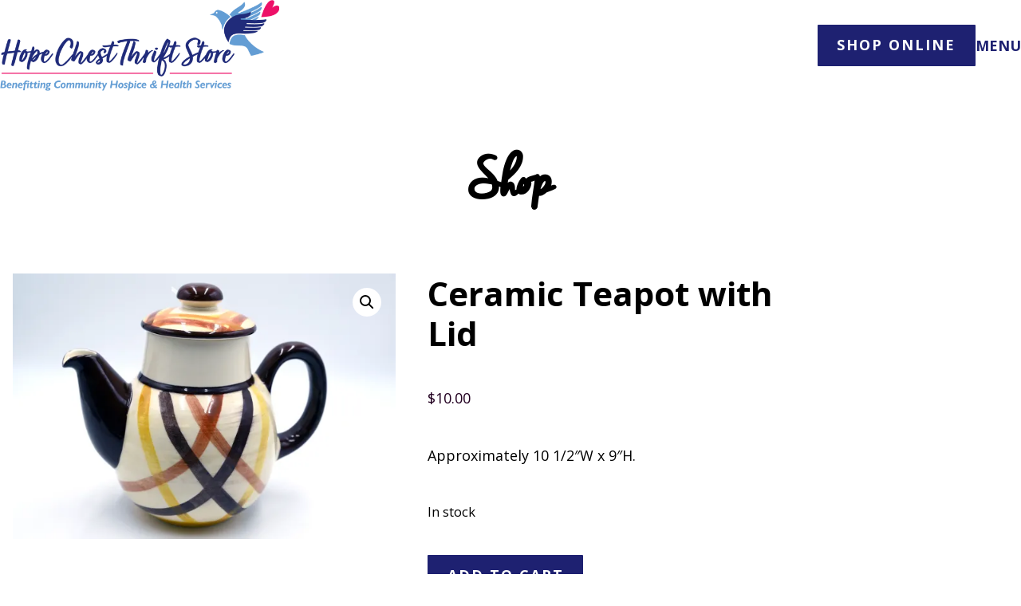

--- FILE ---
content_type: text/css
request_url: https://hopechestthrift.org/wp-content/themes/rhd-hospiceheart/style.css?ver=1.0
body_size: 3326
content:
@charset "UTF-8";
/*
Theme Name: Community Hospice
Theme URI: https://roundhouse-designs.com
Author: Roundhouse Designs
Description: A block theme by Roundhouse Designs.
Requires at least: 6.0
Tested up to: 6.2.2
Requires PHP: 7.0
Version: 1.0
License: GNU General Public License v2 or later
License URI: http://www.gnu.org/licenses/gpl-2.0.html
Text Domain: rhd
*/
/* Variables.
--------------------------------------------- */
/* Mixins
--------------------------------------------- */
/*! normalize.css v8.0.1 | MIT License | github.com/necolas/normalize.css */
/* Document
	 ========================================================================== */
/**
 * 1. Correct the line height in all browsers.
 * 2. Prevent adjustments of font size after orientation changes in iOS.
 */
html {
  line-height: 1.15;
  -webkit-text-size-adjust: 100%;
}

/* Sections
	 ========================================================================== */
/**
 * Remove the margin in all browsers.
 */
body {
  margin: 0;
  scroll-behavior: smooth;
}

/**
 * Render the `main` element consistently in IE.
 */
main {
  display: block;
}

/**
 * Correct the font size and margin on `h1` elements within `section` and
 * `article` contexts in Chrome, Firefox, and Safari.
 */
h1 {
  margin: 0.67em 0;
}

/* Grouping content
	 ========================================================================== */
/**
 * 1. Add the correct box sizing in Firefox.
 * 2. Show the overflow in Edge and IE.
 */
hr {
  box-sizing: content-box;
  height: 0;
  overflow: visible;
}

/**
 * 1. Correct the inheritance and scaling of font size in all browsers.
 * 2. Correct the odd `em` font sizing in all browsers.
 */
pre {
  font-family: monospace, monospace;
  font-size: 1em;
}

/* Text-level semantics
	 ========================================================================== */
/**
 * Remove the gray background on active links in IE 10.
 */
a {
  background-color: transparent;
}

/**
 * 1. Remove the bottom border in Chrome 57-
 * 2. Add the correct text decoration in Chrome, Edge, IE, Opera, and Safari.
 */
abbr[title] {
  border-bottom: none;
  text-decoration: underline;
  text-decoration: underline dotted;
}

/**
 * Add the correct font weight in Chrome, Edge, and Safari.
 */
b,
strong {
  font-weight: bolder;
}

/**
 * 1. Correct the inheritance and scaling of font size in all browsers.
 * 2. Correct the odd `em` font sizing in all browsers.
 */
code,
kbd,
samp {
  font-family: monospace, monospace;
  font-size: 1em;
}

/**
 * Add the correct font size in all browsers.
 */
small {
  font-size: 80%;
}

/**
 * Prevent `sub` and `sup` elements from affecting the line height in
 * all browsers.
 */
sub,
sup {
  font-size: 75%;
  line-height: 0;
  position: relative;
  vertical-align: baseline;
}

sub {
  bottom: -0.25em;
}

sup {
  top: -0.5em;
}

/* Embedded content
	 ========================================================================== */
/**
 * Remove the border on images inside links in IE 10.
 */
img {
  border-style: none;
}

/* Forms
	 ========================================================================== */
/**
 * 1. Change the font styles in all browsers.
 * 2. Remove the margin in Firefox and Safari.
 */
button,
input,
optgroup,
select,
textarea {
  font-family: inherit;
  font-size: 100%;
  line-height: 1.15;
  margin: 0;
}

/**
 * Show the overflow in IE.
 * 1. Show the overflow in Edge.
 */
button,
input {
  overflow: visible;
}

/**
 * Remove the inheritance of text transform in Edge, Firefox, and IE.
 * 1. Remove the inheritance of text transform in Firefox.
 */
button,
select {
  text-transform: none;
}

/**
 * Correct the inability to style clickable types in iOS and Safari.
 */
button,
[type=button],
[type=reset],
[type=submit] {
  -webkit-appearance: button;
}

/**
 * Remove the inner border and padding in Firefox.
 */
button::-moz-focus-inner,
[type=button]::-moz-focus-inner,
[type=reset]::-moz-focus-inner,
[type=submit]::-moz-focus-inner {
  border-style: none;
  padding: 0;
}

/**
 * Restore the focus styles unset by the previous rule.
 */
button:-moz-focusring,
[type=button]:-moz-focusring,
[type=reset]:-moz-focusring,
[type=submit]:-moz-focusring {
  outline: 1px dotted ButtonText;
}

/**
 * Correct the padding in Firefox.
 */
fieldset {
  padding: 0.35em 0.75em 0.625em;
}

/**
 * 1. Correct the text wrapping in Edge and IE.
 * 2. Correct the color inheritance from `fieldset` elements in IE.
 * 3. Remove the padding so developers are not caught out when they zero out
 *		`fieldset` elements in all browsers.
 */
legend {
  box-sizing: border-box;
  color: inherit;
  display: table;
  max-width: 100%;
  padding: 0;
  white-space: normal;
}

/**
 * Add the correct vertical alignment in Chrome, Firefox, and Opera.
 */
progress {
  vertical-align: baseline;
}

/**
 * Remove the default vertical scrollbar in IE 10+.
 */
textarea {
  overflow: auto;
}

/**
 * 1. Add the correct box sizing in IE 10.
 * 2. Remove the padding in IE 10.
 */
[type=checkbox],
[type=radio] {
  box-sizing: border-box;
  padding: 0;
}

/**
 * Correct the cursor style of increment and decrement buttons in Chrome.
 */
[type=number]::-webkit-inner-spin-button,
[type=number]::-webkit-outer-spin-button {
  height: auto;
}

/**
 * 1. Correct the odd appearance in Chrome and Safari.
 * 2. Correct the outline style in Safari.
 */
[type=search] {
  -webkit-appearance: textfield;
  outline-offset: -2px;
}

/**
 * Remove the inner padding in Chrome and Safari on macOS.
 */
[type=search]::-webkit-search-decoration {
  -webkit-appearance: none;
}

/**
 * 1. Correct the inability to style clickable types in iOS and Safari.
 * 2. Change font properties to `inherit` in Safari.
 */
::-webkit-file-upload-button {
  -webkit-appearance: button;
  font: inherit;
}

/* Interactive
	 ========================================================================== */
/*
 * Add the correct display in Edge, IE 10+, and Firefox.
 */
details {
  display: block;
}

/*
 * Add the correct display in all browsers.
 */
summary {
  display: list-item;
}

/* Misc
	 ========================================================================== */
/**
 * Add the correct display in IE 10+.
 */
template {
  display: none;
}

/**
 * Add the correct display in IE 10.
 */
[hidden] {
  display: none;
}

p:empty {
  display: none;
}

/* Inherit box-sizing to more easily change it's value on a component level.
@link http://css-tricks.com/inheriting-box-sizing-probably-slightly-better-best-practice/ */
*,
*::before,
*::after {
  box-sizing: inherit;
}

html {
  box-sizing: border-box;
}

/* Elements.
--------------------------------------------- */
.cursive {
  font-family: var(--wp--preset--font-family--cheddar-jack);
  font-weight: var(--wp--custom--font-weight--normal);
}

.button {
  border-radius: 1px;
  color: var(--wp--preset--color--light);
  background-color: var(--wp--preset--color--navy);
  border: 3px solid var(--wp--preset--color--navy);
  display: inline-block;
  font-size: var(--wp--preset--font-size--normal);
  font-weight: var(--wp--custom--font-weight--thick);
  text-decoration: none;
  text-transform: uppercase;
  padding: 0.6em 1.2em;
  letter-spacing: 2px;
  line-height: var(--wp--custom--line-height--tight);
  transition: all var(--wp--custom--transition--speed) var(--wp--custom--transition--easing);
}
.button:hover, .button:active {
  color: var(--wp--preset--color--navy);
  background-color: var(--wp--preset--color--cerulean);
  border-color: var(--wp--preset--color--cerulean);
}

/* Blocks.
--------------------------------------------- */
.wp-block-cover {
  overflow: hidden;
}
.wp-block-cover img.wp-block-cover__image-background {
  height: auto;
  min-height: 100%;
}

.wp-block-button__link {
  border-radius: 1px;
  color: var(--wp--preset--color--light);
  background-color: var(--wp--preset--color--navy);
  border: 3px solid var(--wp--preset--color--navy);
  display: inline-block;
  font-size: var(--wp--preset--font-size--normal);
  font-weight: var(--wp--custom--font-weight--thick);
  text-decoration: none;
  text-transform: uppercase;
  padding: 0.6em 1.2em;
  letter-spacing: 2px;
  line-height: var(--wp--custom--line-height--tight);
  transition: all var(--wp--custom--transition--speed) var(--wp--custom--transition--easing);
}
.wp-block-button__link:hover, .wp-block-button__link:active {
  color: var(--wp--preset--color--navy);
  background-color: var(--wp--preset--color--cerulean);
  border-color: var(--wp--preset--color--cerulean);
}

@media (max-width: 600px) {
  .wp-block-columns:not(.is-not-stacked-on-mobile) .wp-block-column {
    padding-right: 0 !important;
  }
}
.wp-block-columns.featured-links-panel a {
  display: block;
  word-spacing: 9999rem;
  background-image: linear-gradient(to right, var(--wp--preset--color--navy), var(--wp--preset--color--navy) 50%, var(--wp--preset--color--white) 50%);
  word-wrap: break-word;
  background-size: 200% 100%;
  background-position: -100%;
  background-clip: text;
  -webkit-text-fill-color: transparent;
  transition: all 300ms ease-in-out;
}
.wp-block-columns.featured-links-panel a:after {
  content: "▸";
  display: inline;
}
.wp-block-columns.featured-links-panel a:hover {
  background-position: 0;
}

.wp-block-cover a {
  text-decoration: none;
}

.wp-block-post-content > .wp-block-cover {
  border-top: 3px solid var(--wp--preset--color--navy);
  border-bottom: 3px solid var(--wp--preset--color--navy);
}

.wp-block-gallery.has-nested-images figure.wp-block-image {
  flex-grow: 0;
  /* width fix */
}

.wp-block-navigation-item.open-on-click {
  flex-wrap: wrap;
  flex-direction: initial !important;
}
.wp-block-navigation-item.open-on-click .wp-block-navigation__submenu-icon {
  display: inline-block !important;
}
.wp-block-navigation-item.open-on-click .wp-block-navigation-submenu__toggle {
  padding-right: 1em !important;
}
.wp-block-navigation-item.open-on-click .wp-block-navigation-submenu__toggle ~ ul.wp-block-navigation__submenu-container {
  padding-right: 0 !important;
}
.wp-block-navigation-item.open-on-click .wp-block-navigation-submenu__toggle[aria-expanded=false] ~ ul.wp-block-navigation__submenu-container {
  visibility: hidden;
  height: 0;
}
.wp-block-navigation-item.open-on-click .wp-block-navigation-submenu__toggle[aria-expanded=true] ~ ul.wp-block-navigation__submenu-container {
  flex-basis: 100%;
}

a {
  transition: color var(--wp--custom--transition--speed) var(--wp--custom--transition--easing);
}

/* Header
--------------------------------------------- */
@media (max-width: 600px) {
  .wp-site-blocks .site-header__inner {
    justify-content: center;
    align-items: center;
  }
  .wp-site-blocks .site-header__inner .wp-block-site-logo img {
    width: 100%;
    height: auto;
  }
  .wp-site-blocks .site-header__inner .wp-block-navigation {
    margin-right: 1em;
  }
}
.wp-site-blocks .site-header + * {
  margin-top: 0;
}

.site-header__inner .wp-block-navigation__responsive-container-open {
  color: var(--wp--preset--color--navy);
  font-weight: var(--wp--custom--font-weight--thick);
  text-transform: uppercase;
}
.site-header__inner .wp-block-navigation__responsive-container-open + .wp-block-navigation__responsive-container {
  color: var(--wp--preset--color--white);
}
@media (min-width: 600px) {
  .site-header__inner .wp-block-navigation__responsive-container-open + .wp-block-navigation__responsive-container {
    max-width: var(--wp--custom--layout--navWidthLarge);
    left: unset;
    border-left: 8px solid var(--wp--preset--color--cerulean);
  }
}
.site-header__inner .wp-block-navigation__responsive-container-open + .wp-block-navigation__responsive-container .wp-block-navigation__responsive-container-content {
  padding-top: 0;
}
.site-header__inner .wp-block-navigation__responsive-container-open + .wp-block-navigation__responsive-container .wp-block-navigation__responsive-container-content > .wp-block-navigation__container {
  color: white !important;
}
.site-header__inner .wp-block-navigation__responsive-container-open + .wp-block-navigation__responsive-container .wp-block-navigation__responsive-container-content .wp-block-navigation__submenu-container {
  padding-top: 0;
  padding-left: 16px;
  margin-left: 16px;
  border-left: 4px solid var(--wp--preset--color--powder);
}
.site-header__inner .wp-block-navigation__responsive-container-close svg {
  width: 40px;
  height: 40px;
}
.site-header__inner .wp-block-navigation__container > .wp-block-navigation-item:not(:first-of-type) {
  margin-top: 0.5em;
}
.site-header__inner .wp-block-navigation__container > .wp-block-navigation-item.wp-block-navigation-submenu .wp-block-navigation-item {
  line-height: 1.8;
}

@media (max-width: 600px) {
  .site-header__spacer {
    display: none;
    margin: 0;
    padding: 0;
  }
  .site-header__button-area {
    position: relative;
    bottom: 24px;
  }
  .site-header__button-area__buttons {
    justify-content: center !important;
  }
}

/* Content
--------------------------------------------- */
.wp-site-blocks {
  line-height: var(--wp--custom--line-height--normal);
}
.wp-site-blocks > header + * {
  margin-top: 0;
}
.wp-site-blocks h1.post-title, .wp-site-blocks h1.page-title {
  font-size: var(--wp--preset--font-size--mammoth);
  text-align: center;
  margin-top: 0;
}

/* Site Footer
--------------------------------------------- */
.site-footer {
  margin-top: 0;
}
.site-footer .footer-nav a:hover, .site-footer .footer-nav a:focus {
  color: var(--wp--preset--color--powder);
}

.site-byline a {
  color: var(--wp--preset--color--navy);
  text-transform: uppercase;
  text-decoration: none;
  font-variant: small-caps;
}
.site-byline a:hover, .site-byline a:focus {
  text-decoration: underline;
}

/* Native blocks
--------------------------------------------- */
.wp-block-cover {
  overflow: hidden;
}
.wp-block-cover img.wp-block-cover__image-background {
  height: auto;
  min-height: 100%;
}

.wp-block-button__link {
  border-radius: 1px;
  color: var(--wp--preset--color--light);
  background-color: var(--wp--preset--color--navy);
  border: 3px solid var(--wp--preset--color--navy);
  display: inline-block;
  font-size: var(--wp--preset--font-size--normal);
  font-weight: var(--wp--custom--font-weight--thick);
  text-decoration: none;
  text-transform: uppercase;
  padding: 0.6em 1.2em;
  letter-spacing: 2px;
  line-height: var(--wp--custom--line-height--tight);
  transition: all var(--wp--custom--transition--speed) var(--wp--custom--transition--easing);
}
.wp-block-button__link:hover, .wp-block-button__link:active {
  color: var(--wp--preset--color--navy);
  background-color: var(--wp--preset--color--cerulean);
  border-color: var(--wp--preset--color--cerulean);
}

.wp-block-image figcaption {
  font-size: var(--wp--preset--font-size--normal);
}

/* WooCommerce
--------------------------------------------- */
.woocommerce ul.products li.product .price {
  color: var(--wp--preset--color--dark);
  font-size: var(--wp--preset--font-size--normal);
}
.woocommerce div.product .product_title {
  font-family: var(--wp--preset--font-family--open-sans);
  font-size: var(--wp--preset--font-size--big);
  font-weight: var(--wp--custom--font-weight--thick);
}
.woocommerce div.product p.price,
.woocommerce div.product span.price {
  color: var(--wp--preset--color--dark);
}
.woocommerce div.product form.cart .button {
  border-radius: 1px;
  color: var(--wp--preset--color--light);
  background-color: var(--wp--preset--color--navy);
  border: 3px solid var(--wp--preset--color--navy);
  display: inline-block;
  font-size: var(--wp--preset--font-size--normal);
  font-weight: var(--wp--custom--font-weight--thick);
  text-decoration: none;
  text-transform: uppercase;
  padding: 0.6em 1.2em;
  letter-spacing: 2px;
  line-height: var(--wp--custom--line-height--tight);
  transition: all var(--wp--custom--transition--speed) var(--wp--custom--transition--easing);
}
.woocommerce div.product form.cart .button:hover, .woocommerce div.product form.cart .button:active {
  color: var(--wp--preset--color--navy);
  background-color: var(--wp--preset--color--cerulean);
  border-color: var(--wp--preset--color--cerulean);
}

#add_payment_method .wc-proceed-to-checkout a.checkout-button,
.woocommerce-cart .wc-proceed-to-checkout a.checkout-button,
.woocommerce-checkout .wc-proceed-to-checkout a.checkout-button {
  border-radius: 1px;
  color: var(--wp--preset--color--light);
  background-color: var(--wp--preset--color--navy);
  border: 3px solid var(--wp--preset--color--navy);
  display: inline-block;
  font-size: var(--wp--preset--font-size--normal);
  font-weight: var(--wp--custom--font-weight--thick);
  text-decoration: none;
  text-transform: uppercase;
  padding: 0.6em 1.2em;
  letter-spacing: 2px;
  line-height: var(--wp--custom--line-height--tight);
  transition: all var(--wp--custom--transition--speed) var(--wp--custom--transition--easing);
  width: 100%;
}
#add_payment_method .wc-proceed-to-checkout a.checkout-button:hover, #add_payment_method .wc-proceed-to-checkout a.checkout-button:active,
.woocommerce-cart .wc-proceed-to-checkout a.checkout-button:hover,
.woocommerce-cart .wc-proceed-to-checkout a.checkout-button:active,
.woocommerce-checkout .wc-proceed-to-checkout a.checkout-button:hover,
.woocommerce-checkout .wc-proceed-to-checkout a.checkout-button:active {
  color: var(--wp--preset--color--navy);
  background-color: var(--wp--preset--color--cerulean);
  border-color: var(--wp--preset--color--cerulean);
}

.shop-single-page-title {
  font-family: var(--wp--preset--font-family--cheddar-jack);
  font-size: var(--wp--preset--font-size--mammoth);
}

/* Shortcode: Scrollcounter
--------------------------------------------- */
.scrollcounter {
  text-align: center;
  width: 100%;
  display: block;
  margin: 0 !important;
  font-size: 2em;
}
.scrollcounter .suffix {
  font-size: 60%;
  padding-left: 4px;
}
.scrollcounter .text {
  font-weight: var(--wp--custom--font-weight--thick);
  font-size: 80%;
  margin: 0;
}

/*# sourceMappingURL=style.css.map */


--- FILE ---
content_type: text/javascript
request_url: https://hopechestthrift.org/wp-content/themes/rhd-hospiceheart/assets/js/navigation.js?ver=1.0
body_size: 781
content:
/**
 * Navigation.js.
 *
 * Handles toggling the navigation menu for small screens and enables TAB key
 * navigation support for dropdown menus.
 */

(function () {
	const header = document.querySelector('.site-header');
	const navigation = document.querySelector('.site-navigation');
	const body = document.body;
	var menuOpen = false;

	// Return early if the navigation don't exist.
	if (!navigation) {
		return;
	}

	const button = document.getElementById('hamburger');

	// Return early if the button don't exist.
	if ('undefined' === typeof button) {
		return;
	}

	const menu = navigation.getElementsByTagName('ul')[0];

	// Hide menu toggle button if menu is empty and return early.
	if ('undefined' === typeof menu) {
		button.style.display = 'none';
		return;
	}

	if (!menu.classList.contains('nav-menu')) {
		menu.classList.add('nav-menu');
	}

	function openMenu() {
		header.classList.add('nav-menu-open');
		body.classList.add('nav-menu-open');
		navigation.classList.add('is-open');
		button.setAttribute('aria-expanded', 'true');
		button.classList.add('is-open');

		menuOpen = true;
	}

	function closeMenu() {
		header.classList.remove('nav-menu-open');
		navigation.classList.remove('is-open');
		button.setAttribute('aria-expanded', 'false');
		button.classList.remove('is-open');
		body.classList.remove('nav-menu-open');

		menuOpen = false;
	}

	document.addEventListener('click', function (event) {
		const isClickButton = button.contains(event.target);
		const isClickNav = navigation.contains(event.target);

		if (isClickButton) {
			if (menuOpen === false) {
				openMenu();
			} else {
				closeMenu();
			}
		}

		// Close on outside click (disabled)
		// if (!isClickNav && !isClickButton) {
		// 	closeMenu();
		// }
	});

	// Get all the link elements within the menu.
	const links = menu.getElementsByTagName('a');

	// Get all the link elements with children within the menu.
	const linksWithChildren = menu.querySelectorAll(
		'.menu-item-has-children > a, .page_item_has_children > a'
	);

	// Toggle focus each time a menu link is focused or blurred.
	for (const link of links) {
		link.addEventListener('focus', toggleFocus, true);
		link.addEventListener('blur', toggleFocus, true);
	}

	// Toggle focus each time a menu link with children receive a touch event.
	for (const link of linksWithChildren) {
		link.addEventListener('touchstart', toggleFocus, false);
		link.addEventListener('click', toggleSubMenu, false);
	}

	/**
	 * Opens and closes a sub-menu
	 */
	function toggleSubMenu(event) {
		event.preventDefault();

		let self = this;
		let parent = self.parentNode;

		// Get the nearest ancestor menu item
		if ('li' === parent.tagName.toLowerCase()) {
			parent.classList.toggle('is-open');
		}
	}

	/**
	 * Sets or removes .focus class on an element.
	 */
	function toggleFocus(event) {
		if (event.type === 'focus' || event.type === 'blur') {
			let self = this;
			// Move up through the ancestors of the current link until we hit .nav-menu.
			while (!self.classList.contains('nav-menu')) {
				// On li elements toggle the class .focus.
				if ('li' === self.tagName.toLowerCase()) {
					self.classList.toggle('focus');
				}
				self = self.parentNode;
			}
		}

		if (event.type === 'touchstart') {
			const menuItem = this.parentNode;
			event.preventDefault();
			for (const link of menuItem.parentNode.children) {
				if (menuItem !== link) {
					link.classList.remove('focus');
				}
			}
			menuItem.classList.toggle('focus');
		}
	}
})();
